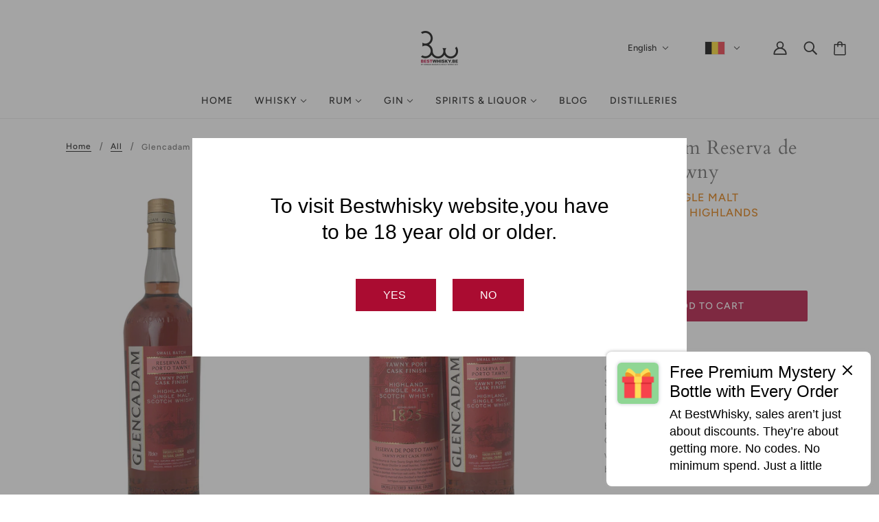

--- FILE ---
content_type: text/css
request_url: https://bestwhisky.be/cdn/shop/t/12/assets/style.min.css?v=118430959609204354781714141436
body_size: 6485
content:
.plugin-dropdown_input .dropdown-input{box-shadow:none}.ts-wrapper.plugin-remove_button .item .remove{border-left:1px solid #d0d0d0}.ts-wrapper.plugin-remove_button .item.active .remove{border-left-color:#cacaca}.ts-wrapper.plugin-remove_button.disabled .item .remove{border-left-color:#fff}.ts-control{box-shadow:none}.ts-wrapper.multi.has-items .ts-control{padding:6px 8px 3px}.focus .ts-control{box-shadow:none}.ts-wrapper.multi .ts-control>div{background:#f2f2f2;color:#303030;border:0 solid #d0d0d0}.ts-wrapper.multi .ts-control>div.active{background:#e8e8e8;color:#303030;border:0 solid #cacaca}.ts-wrapper.multi.disabled .ts-control>div,.ts-wrapper.multi.disabled .ts-control>div.active{color:#7d7d7d;background:#fff;border:0 solid #fff}.ts-wrapper.plugin-drag_drop.multi>.ts-control>div.ui-sortable-placeholder{visibility:visible!important;background:#f2f2f2!important;background:rgba(0,0,0,.06)!important;border:0!important;box-shadow:inset 0 0 12px 4px #fff}.ts-wrapper.plugin-drag_drop .ui-sortable-placeholder:after{content:"!";visibility:hidden}.ts-wrapper.plugin-drag_drop .ui-sortable-helper{box-shadow:0 2px 5px rgba(0,0,0,.2)}.plugin-checkbox_options .option input{margin-right:.5rem}.plugin-clear_button .ts-control{padding-right:calc(1em + 18px)!important}.plugin-clear_button .clear-button{opacity:0;position:absolute;top:8px;right:2px;margin-right:0!important;background:transparent!important;transition:opacity .5s;cursor:pointer}.plugin-clear_button.single .clear-button{right:calc(2px + 2rem)}.plugin-clear_button.focus.has-items .clear-button,.plugin-clear_button:hover.has-items .clear-button{opacity:1}.ts-wrapper .dropdown-header{position:relative;padding:10px 8px;border-bottom:1px solid #d0d0d0;background:#f8f8f8;border-radius:3px 3px 0 0}.ts-wrapper .dropdown-header-close{position:absolute;right:8px;top:50%;color:#303030;opacity:.4;margin-top:-12px;line-height:20px;font-size:20px!important}.ts-wrapper .dropdown-header-close:hover{color:#000}.plugin-dropdown_input.focus.dropdown-active .ts-control{box-shadow:none;border:1px solid #d0d0d0}.plugin-dropdown_input .dropdown-input{border:solid #d0d0d0;border-width:0 0 1px;display:block;padding:8px;box-shadow:inset 0 1px 1px rgba(0,0,0,.1);width:100%;background:transparent}.ts-wrapper.plugin-input_autogrow.has-items .ts-control>input{min-width:0}.ts-wrapper.plugin-input_autogrow.has-items.focus .ts-control>input{flex:none;min-width:4px}.ts-wrapper.plugin-input_autogrow.has-items.focus .ts-control>input::-webkit-input-placeholder{color:transparent}.ts-wrapper.plugin-input_autogrow.has-items.focus .ts-control>input::-ms-input-placeholder{color:transparent}.ts-wrapper.plugin-input_autogrow.has-items.focus .ts-control>input::placeholder{color:transparent}.ts-dropdown.plugin-optgroup_columns .ts-dropdown-content{display:flex}.ts-dropdown.plugin-optgroup_columns .optgroup{border-right:1px solid #f2f2f2;border-top:0;flex-grow:1;flex-basis:0;min-width:0}.ts-dropdown.plugin-optgroup_columns .optgroup:last-child{border-right:0}.ts-dropdown.plugin-optgroup_columns .optgroup:before{display:none}.ts-dropdown.plugin-optgroup_columns .optgroup-header{border-top:0}.ts-wrapper.plugin-remove_button .item{display:inline-flex;align-items:center;padding-right:0!important}.ts-wrapper.plugin-remove_button .item .remove{color:inherit;text-decoration:none;vertical-align:middle;display:inline-block;padding:0 6px;border-left:1px solid #0073bb;border-radius:0 2px 2px 0;box-sizing:border-box;margin-left:6px}.ts-wrapper.plugin-remove_button .item .remove:hover{background:rgba(0,0,0,.05)}.ts-wrapper.plugin-remove_button .item.active .remove{border-left-color:#00578d}.ts-wrapper.plugin-remove_button.disabled .item .remove:hover{background:none}.ts-wrapper.plugin-remove_button.disabled .item .remove{border-left-color:#aaa}.ts-wrapper.plugin-remove_button .remove-single{position:absolute;right:0;top:0;font-size:23px}.ts-wrapper{position:relative}.ts-control,.ts-control input,.ts-dropdown{color:#303030;font-family:inherit;font-size:13px;line-height:18px;font-smoothing:inherit}.ts-control,.ts-wrapper.single.input-active .ts-control{background:#fff;cursor:text}.ts-control{border:1px solid #d0d0d0;padding:8px;width:100%;overflow:hidden;position:relative;z-index:1;box-sizing:border-box;box-shadow:inset 0 1px 1px rgba(0,0,0,.1);border-radius:3px;display:flex;flex-wrap:wrap}.ts-wrapper.multi.has-items .ts-control{padding:5px 8px 2px}.full .ts-control{background-color:#fff}.disabled .ts-control,.disabled .ts-control *{cursor:default!important}.focus .ts-control{box-shadow:inset 0 1px 2px rgba(0,0,0,.15)}.ts-control>*{vertical-align:baseline;display:inline-block}.ts-wrapper.multi .ts-control>div{cursor:pointer;margin:0 3px 3px 0;padding:2px 6px;background:#1da7ee;color:#fff;border:1px solid #0073bb}.ts-wrapper.multi .ts-control>div.active{background:#92c836;color:#fff;border:1px solid #00578d}.ts-wrapper.multi.disabled .ts-control>div,.ts-wrapper.multi.disabled .ts-control>div.active{color:#fff;background:#d2d2d2;border:1px solid #aaa}.ts-control>input{flex:1 1 auto;min-width:7rem;display:inline-block!important;padding:0!important;min-height:0!important;max-height:none!important;max-width:100%!important;margin:0!important;text-indent:0!important;border:0!important;background:none!important;line-height:inherit!important;-webkit-user-select:auto!important;-moz-user-select:auto!important;-ms-user-select:auto!important;user-select:auto!important;box-shadow:none!important}.ts-control>input::-ms-clear{display:none}.ts-control>input:focus{outline:none!important}.has-items .ts-control>input{margin:0 4px!important}.ts-control.rtl{text-align:right}.ts-control.rtl.single .ts-control:after{left:15px;right:auto}.ts-control.rtl .ts-control>input{margin:0 4px 0 -2px!important}.disabled .ts-control{opacity:.5;background-color:#fafafa}.input-hidden .ts-control>input{opacity:0;position:absolute;left:-10000px}.ts-dropdown{position:absolute;top:100%;left:0;width:100%;z-index:10;background:#fff;margin:.25rem 0 0;border:1px solid #d0d0d0;border-top:0;box-sizing:border-box;box-shadow:0 1px 3px rgba(0,0,0,.1);border-radius:0 0 3px 3px}.ts-dropdown [data-selectable]{cursor:pointer;overflow:hidden}.ts-dropdown [data-selectable] .highlight{background:rgba(125,168,208,.2);border-radius:1px}.ts-dropdown .create,.ts-dropdown .no-results,.ts-dropdown .optgroup-header,.ts-dropdown .option{padding:5px 8px}.ts-dropdown .option,.ts-dropdown [data-disabled],.ts-dropdown [data-disabled] [data-selectable].option{cursor:inherit;opacity:.5}.ts-dropdown [data-selectable].option{opacity:1;cursor:pointer}.ts-dropdown .optgroup:first-child .optgroup-header{border-top:0}.ts-dropdown .optgroup-header{color:#303030;background:#fff;cursor:default}.ts-dropdown .active,.ts-dropdown .create:hover,.ts-dropdown .option:hover{background-color:#f5fafd;color:#495c68}.ts-dropdown .active.create,.ts-dropdown .create:hover.create,.ts-dropdown .option:hover.create{color:#495c68}.ts-dropdown .create{color:rgba(48,48,48,.5)}.ts-dropdown .spinner{display:inline-block;width:30px;height:30px;margin:5px 8px}.ts-dropdown .spinner:after{content:" ";display:block;width:24px;height:24px;margin:3px;border-radius:50%;border-color:#d0d0d0 transparent;border-style:solid;border-width:5px;animation:lds-dual-ring 1.2s linear infinite}@keyframes lds-dual-ring{0%{transform:rotate(0deg)}to{transform:rotate(1turn)}}.ts-dropdown-content{overflow-y:auto;overflow-x:hidden;max-height:200px;overflow-scrolling:touch;scroll-behavior:smooth}.ts-hidden-accessible{border:0!important;clip:rect(0 0 0 0)!important;-webkit-clip-path:inset(50%)!important;clip-path:inset(50%)!important;height:1px!important;overflow:hidden!important;padding:0!important;position:absolute!important;width:1px!important;white-space:nowrap!important}.ts-wrapper.single .ts-control{padding-right:2rem}.ts-wrapper.single .ts-control,.ts-wrapper.single .ts-control input{cursor:pointer}.ts-wrapper.single .ts-control:after{content:" ";display:block;position:absolute;top:50%;right:15px;margin-top:-3px;width:0;height:0;border-color:grey transparent transparent;border-style:solid;border-width:5px 5px 0}.ts-wrapper.single.dropdown-active .ts-control:after{margin-top:-4px;border-width:0 5px 5px;border-color:transparent transparent grey}.ts-wrapper.single.input-active .ts-control,.ts-wrapper.single.input-active .ts-control input{cursor:text}.ts-wrapper.multi.has-items .ts-control{padding-left:5px;padding-right:5px}.ts-wrapper.multi .ts-control [data-value]{text-shadow:0 1px 0 rgba(0,51,83,.3);border-radius:3px;background-color:#1b9dec;background-image:linear-gradient(180deg,#1da7ee,#178ee9);background-repeat:repeat-x;box-shadow:0 1px 0 rgba(0,0,0,.2),inset 0 1px hsla(0,0%,100%,.03)}.ts-wrapper.multi .ts-control [data-value].active{background-color:#0085d4;background-image:linear-gradient(180deg,#008fd8,#0075cf);background-repeat:repeat-x}.ts-wrapper.multi.disabled .ts-control [data-value]{color:#999;text-shadow:none;background:none;box-shadow:none}.ts-wrapper.multi.disabled .ts-control [data-value],.ts-wrapper.multi.disabled .ts-control [data-value] .remove{border-color:#e6e6e6}.ts-wrapper.multi.disabled .ts-control [data-value] .remove{background:none}.ts-wrapper.single .ts-control{box-shadow:0 1px 0 rgba(0,0,0,.05),inset 0 1px 0 hsla(0,0%,100%,.8);background-color:#f9f9f9;background-image:linear-gradient(180deg,#fefefe,#f2f2f2);background-repeat:repeat-x}.ts-dropdown.single,.ts-wrapper.single .ts-control{border-color:#b8b8b8}.dropdown-active .ts-control{border-radius:3px 3px 0 0}.ts-dropdown .optgroup-header{padding-top:7px;font-weight:700;font-size:.85em}.ts-dropdown .optgroup{border-top:1px solid #f0f0f0}.ts-dropdown .optgroup:first-child{border-top:0}/*! Flickity v2.2.2
https://flickity.metafizzy.co
---------------------------------------------- */.flickity-enabled{position:relative}.flickity-enabled:focus{outline:none}.flickity-viewport{overflow:hidden;position:relative;height:100%}.flickity-slider{position:absolute;width:100%;height:100%}.flickity-enabled.is-draggable{-webkit-tap-highlight-color:transparent;-webkit-user-select:none;-moz-user-select:none;-ms-user-select:none;user-select:none}.flickity-enabled.is-draggable .flickity-viewport{cursor:move;cursor:-webkit-grab;cursor:grab}.flickity-enabled.is-draggable .flickity-viewport.is-pointer-down{cursor:-webkit-grabbing;cursor:grabbing}.flickity-button{position:absolute;border:none;color:#656565;background:transparent}.flickity-button:hover{background:transparent;cursor:pointer}.flickity-button:focus{outline:none}.flickity-button:active{opacity:.6}.flickity-button:disabled{opacity:.3;cursor:auto;pointer-events:none}.flickity-button-icon{fill:currentColor}.flickity-prev-next-button{top:50%;width:44px;height:44px;transform:translateY(-50%)}.flickity-prev-next-button.previous{left:0}.flickity-prev-next-button.next{right:0}.flickity-rtl .flickity-prev-next-button.previous{left:auto;right:10px}.flickity-rtl .flickity-prev-next-button.next{right:auto;left:10px}.flickity-prev-next-button .flickity-button-icon{position:absolute;left:0;top:0;width:100%;height:100%}.flickity-page-dots{position:absolute;width:100%;bottom:-25px;padding:0;margin:0;list-style:none;text-align:center;line-height:1}.flickity-rtl .flickity-page-dots{direction:rtl}.flickity-page-dots .dot{display:inline-block;width:10px;height:10px;margin:0 8px;background:#333;border-radius:50%;opacity:.25;cursor:pointer}.flickity-page-dots .dot.is-selected{opacity:1}.flickity-enabled.is-fullscreen{position:fixed;left:0;top:0;width:100%;height:100%;background:rgba(0,0,0,.9);padding-bottom:35px;z-index:1}.flickity-enabled.is-fullscreen .flickity-page-dots{bottom:10px}.flickity-enabled.is-fullscreen .flickity-page-dots .dot{background:#fff}html.is-flickity-fullscreen{overflow:hidden}.flickity-fullscreen-button{display:block;right:10px;top:10px;width:24px;height:24px;border-radius:4px}.flickity-rtl .flickity-fullscreen-button{right:auto;left:10px}.flickity-fullscreen-button-exit{display:none}.flickity-enabled.is-fullscreen .flickity-fullscreen-button-exit{display:block}.flickity-enabled.is-fullscreen .flickity-fullscreen-button-view{display:none}.flickity-fullscreen-button .flickity-button-icon{position:absolute;width:16px;height:16px;left:4px;top:4px}:root{--black:#000;--white:#fff;--gray-100:#656565;--gray-70:#8a8a8a;--gray-60:#a0a0a0;--gray-50:#c1c1c1;--gray-40:#e0e0e0;--gray-30:#f6f5f3;--gray-20:#f8f7f7;--pink:#fbeaec;--yellow:#ff0;--orange:#e17700;--hot-pink:#f0f;--red:#a4243b;--dark-red:#aa0c31;--error-color:#eb001b;--success-color:var(--black);--text-color:var(--black);--default-transition-timing:0.4s;--default-transition-easing:cubic-bezier(0.29,0.63,0.44,1);--site-padding:.9375rem;--header-height:5rem;--filter-column-width:11.25rem;--ff-primary:"Avenir Cond",sans-serif;--ff-signature:"Signature",sans-serif;--h1-fs:1.875rem;--h2-fs:1.5625rem;--h3-fs:1.25rem;--h3-signature-fs:3.125rem;--h4-fs:1.125rem;--h5-fs:.9375rem;--h6-fs:.75rem;--h1-lh:2.25rem;--h2-lh:1.875rem;--h3-lh:1.5rem;--h3-signature-lh:2.375rem;--h4-lh:1.3125rem;--h5-lh:1.125rem;--h6-lh:.875rem;--body-fs-lg:1.125rem;--body-fs-md:.9375rem;--body-fs-sm:.875rem;--popup-fs:1.875rem;--popup-fs-mobile:1.25rem;--body-lh-xl:2.375rem;--body-lh-lg:1.3125rem;--body-lh-md:1.125rem;--body-lh-sm:1.125rem;--popup-lh:2.375rem;--popup-lh-mobile:1.625rem;--btn-fs:var(--body-fs-lg);--btn-lh:var(--body-lh-lg)}@media screen and (max-width:768px){:root{--header-height:4.0625rem}}.no-js:not(html){display:none}.no-js .no-js:not(html){display:block}.no-js .js{display:none}.hide{display:none!important}.no-scroll{overflow:hidden}html{box-sizing:border-box;line-height:1.15}*,:after,:before{box-sizing:inherit}:focus{outline:none}:root{-moz-tab-size:4;tab-size:4}body{margin:0;font-family:var(--ff-primary,sans-serif);color:var(--text-color,#000);-webkit-font-smoothing:antialiased;-moz-osx-font-smoothing:grayscale}hr{height:0}abbr[title]{text-decoration:underline dotted}b,strong{font-weight:bolder}code,kbd,pre,samp{font-family:var(--ff-mono,monospace);font-size:1em}small{font-size:80%}sub,sup{font-size:75%;line-height:0;position:relative;vertical-align:baseline}sub{bottom:-.25em}sup{top:-.5em}button,input,optgroup,select,textarea{font-family:inherit;font-size:100%;line-height:1.15;margin:0}button,select{text-transform:none}[type=button],[type=reset],[type=submit],button{-webkit-appearance:button}[type=button]::-moz-focus-inner,[type=reset]::-moz-focus-inner,[type=submit]::-moz-focus-inner,button::-moz-focus-inner{border-style:none;padding:0}[type=button]:-moz-focusring,[type=reset]:-moz-focusring,[type=submit]:-moz-focusring,button:-moz-focusring{outline:1px dotted ButtonText}fieldset{padding:.35em .75em .625em}legend{padding:0}progress{vertical-align:baseline}[type=number]::-webkit-inner-spin-button,[type=number]::-webkit-outer-spin-button{height:auto}[type=search]{-webkit-appearance:textfield;outline-offset:-2px}[type=search]::-webkit-search-decoration{-webkit-appearance:none}::-webkit-file-upload-button{-webkit-appearance:button;font:inherit}summary{display:list-item}.icon-logo-rdkl__bg{fill:currentColor}nav ul{padding:0;margin:0;list-style:none}.p,body{font-family:var(--ff-primary);font-size:var(--body-fs-md);color:var(--gray-100);line-height:var(--body-lh-md)}.h1,h1{font-weight:600;font-size:var(--h1-fs);line-height:var(--h1-lh)}.h1,.h2,h1,h2{font-family:var(--ff-primary);letter-spacing:0;margin-top:0;margin-bottom:.75rem}.h2,h2{font-weight:500;font-size:var(--h2-fs);line-height:var(--h2-lh)}.h3,h3{font-size:var(--h3-fs);line-height:var(--h3-lh)}.h3,.h4,h3,h4{font-family:var(--ff-primary);font-weight:500;letter-spacing:0;margin-top:0;margin-bottom:.75rem}.h4,h4{font-size:var(--h4-fs);line-height:var(--h4-lh)}.h5,h5{font-size:var(--h5-fs);line-height:var(--h5-lh)}.h5,.h6,h5,h6{font-family:var(--ff-primary);font-weight:500;letter-spacing:0;margin-top:0;margin-bottom:.75rem}.h6,h6{font-size:var(--h6-fs);line-height:var(--h6-lh)}.caption-large{font-family:var(--ff-primary);font-size:var(--body-fs-md);line-height:var(--body-lh-md)}.a-checkbox{margin:1.25rem 0}.a-checkbox__input,.a-checkbox input[type=checkbox]{position:absolute!important;overflow:hidden;width:1px;height:1px;margin:-1px;padding:0;border:0;clip:rect(0 0 0 0)}.a-checkbox__label{font-size:var(--body-fs-sm);line-height:var(--body-lh-sm);color:var(--gray-100);position:relative;display:block;padding-left:1.75rem;cursor:pointer}.a-checkbox__label:before{content:"";width:.875rem;height:.875rem;background:var(--white);border:.0625rem solid var(--gray-100);position:absolute;left:.1875rem;top:.125rem}.a-checkbox__input.error+.a-checkbox__label,input[type=checkbox].error+.a-checkbox__label{color:var(--red)}.a-checkbox__input.error+.a-checkbox__label:before,input[type=checkbox].error+.a-checkbox__label:before{border-color:var(--red)}.a-checkbox__input:checked+.a-checkbox__label,input[type=checkbox]:checked+.a-checkbox__label{cursor:pointer}.a-checkbox__input:checked+.a-checkbox__label:before,input[type=checkbox]:checked+.a-checkbox__label:before{background:var(--gray-100)}.a-checkbox__input:checked+.a-checkbox__label:after,input[type=checkbox]:checked+.a-checkbox__label:after{content:"";position:absolute;top:.3125rem;left:.5625rem;transform:rotate(45deg);height:.4375rem;width:.1875rem;border-bottom:.0625rem solid var(--white);border-right:.0625rem solid var(--white)}.a-radio{margin:1.25rem 0}.a-radio__input{position:absolute!important;overflow:hidden;width:1px;height:1px;margin:-1px;padding:0;border:0;clip:rect(0 0 0 0)}.a-radio__label{font-size:var(--body-fs-sm);line-height:var(--body-lh-sm);color:var(--gray-100);position:relative;display:block;padding-left:1.75rem;cursor:pointer}.a-radio__label:before{content:"";width:1.125rem;height:1.125rem;background:var(--white);border-radius:100%;border:.0625rem solid var(--gray-100);position:absolute;left:0;top:0}.a-radio__input:checked+.a-radio__label{cursor:pointer}.a-radio__input:checked+.a-radio__label:before{background:var(--gray-100)}.a-radio__input:checked+.a-radio__label:after{content:"";width:.375rem;height:.375rem;background:var(--white);border-radius:100%;position:absolute;top:.375rem;left:.375rem}.a-input{margin:.9375rem 0;text-align:left}.a-input__label{font-weight:400;font-size:var(--body-fs-sm);line-height:var(--body-lh-sm);text-transform:uppercase;margin-bottom:.3125rem;display:block}.a-input__field input:not([type=submit]){color:var(--gray-100);background-color:var(--white);padding:.3125rem;border:.0625rem solid var(--gray-100);width:100%;min-height:2.5rem;box-shadow:none}.a-input__field input:not([type=submit]).error{color:var(--error-color);border-color:var(--error-color)}.a-input__field input:not([type=submit]):focus{color:var(--gray-100);border-color:var(--black)}.a-input__field .a-field-textarea,.a-input__field textarea{color:var(--gray-100);background-color:var(--white);padding:.3125rem;border:.0625rem solid var(--gray-100);resize:none;height:7.5rem;width:100%;box-shadow:none}.a-input__field .a-field-textarea.error,.a-input__field textarea.error{color:var(--red);border-color:var(--red)}.a-input__field .a-field-textarea:focus,.a-input__field textarea:focus{color:var(--gray-100);border-color:var(--black)}input[type=search]::-ms-clear,input[type=search]::-ms-reveal{display:none;width:0;height:0}input[type=search]::-webkit-search-cancel-button,input[type=search]::-webkit-search-decoration,input[type=search]::-webkit-search-results-button,input[type=search]::-webkit-search-results-decoration{display:none}::-webkit-input-placeholder{color:var(--gray-100)}::-moz-placeholder{color:var(--gray-100)}::-ms-placeholder{color:var(--gray-100)}::placeholder{color:var(--gray-100)}.ts-wrapper.select__select{padding:0}.ts-wrapper.select__select.single.input-active .ts-control{cursor:pointer}.ts-wrapper.select__select .ts-control{border:none;border-radius:0;background:var(--white);height:100%;padding-left:.3125rem;padding-right:2.5rem;font-size:inherit;line-height:inherit;color:inherit}.ts-wrapper.select__select .ts-control:after{display:none}.ts-wrapper.select__select .ts-control .item{display:flex;align-items:center}.ts-wrapper.select__select .ts-control>.item+input{display:none!important}.ts-wrapper.select__select .ts-dropdown{display:block;visibility:visible;margin-top:.0625rem;margin-left:-.0625rem;width:calc(100% + .125rem);font-size:inherit;color:inherit;border-color:var(--gray-100);border-radius:0}.ts-wrapper.select__select .ts-dropdown .active,.ts-wrapper.select__select .ts-dropdown .option:hover{background:var(--pink)}.ts-wrapper.select__select .ts-dropdown .option{padding:.5rem .9375rem}body .select__select{font-family:var(--ff-primary);font-size:var(--body-fs-sm);line-height:var(--body-lh-sm);text-transform:uppercase;letter-spacing:0;color:var(--gray-100);border-color:var(--gray-100);height:2.5rem;padding-left:.3125rem}.a-select .icon-caret,.select .icon-caret{height:.75rem;top:calc(50% - .375rem);right:.625rem;z-index:1}.a-select{margin:.9375rem 0;text-align:left}.m-blog-card__image--wrapper .article--item--image{height:100%}@media screen and (min-width:768px){.m-blog-card__image--wrapper{height:20rem!important}}.m-blog-card .article--item--heading{margin-bottom:auto}.m-blog-card .image--container{object-fit:cover}@media screen and (min-width:768px){.m-blog-card .image--root{height:100%!important}}.contact--form__bidding .a-input{margin-top:0}.contact--form__bidding--section-heading{margin-bottom:.9375rem}.contact--form__bidding .submit input{text-align:center;width:100%;position:relative;display:flex;justify-content:center;align-items:center}.m-pagination{text-align:right}.m-pagination__list li{margin:.125rem}.m-pagination__item{width:1.5rem;height:1.5rem;display:flex;align-items:center;justify-content:center}.m-pagination__item.m-pagination__item--current{border:.0625rem solid var(--gray-100)}.m-pagination__item-arrow{letter-spacing:-.1875rem}.m-product-card{height:100%;justify-content:flex-start}.m-product-card__container.carousel--block--container{height:100%}.m-product-card__inner{height:100%;display:flex!important;flex-direction:column;justify-content:flex-start}.m-product-card__inner .image--root img{object-fit:contain}.m-product-card__carousel-block,.m-product-card__details,.m-product-card__details--container{height:100%}.m-product-card__details .product--price-container{margin-top:auto}.m-signature{font-family:var(--ff-signature);font-size:var(--h3-signature-fs);line-height:var(--h3-signature-lh);letter-spacing:.0625rem}.m-signature.medium{margin-top:1.5rem}.m-signature.light{color:var(--white)}.m-tag-list{font-size:1rem;line-height:1.4}.m-tag-list a{color:var(--orange)}.m-tag-list a:hover{text-decoration:underline}.o-age-verification-popup{background:var(--white);text-align:center;max-width:45rem;width:96%;padding:1.5rem 2rem}@media screen and (min-width:768px){.o-age-verification-popup{padding:5rem 6.75rem}}.o-age-verification-popup__container{z-index:1000;position:fixed;background:rgba(74,74,74,.5);width:100vw;height:100vh;overflow:hidden;display:none;flex-direction:column;justify-content:center;align-items:center}.o-age-verification-popup__container.show{display:flex}.o-age-verification-popup__btn{color:var(--white)!important;text-transform:uppercase}.o-age-verification-popup__btn:first-child{margin-right:1.5rem}.o-age-verification-popup__btn:link{padding:.9375rem 2.5rem;background-color:var(--dark-red)}.o-age-verification-popup__text{margin-bottom:2rem}@media screen and (min-width:768px){.o-age-verification-popup__text{margin-bottom:4rem}}.o-age-verification-popup__text p{font-size:var(--popup-fs-mobile);line-height:var(--popup-lh-mobile)}@media screen and (min-width:768px){.o-age-verification-popup__text p{font-size:var(--popup-fs);line-height:var(--popup-lh)}}.o-brand-list{max-width:1440px}.o-brand-list .grid{column-gap:0}.o-brand-list .brands-grid{column-count:3}@media screen and (max-width:990px){.o-brand-list .brands-grid{column-count:2}}@media screen and (max-width:550px){.o-brand-list .brands-grid{column-count:1}}.o-brand-list__title{font-family:Cardo,sans-serif;font-weight:500;margin-bottom:.5rem;text-align:center}.o-brand-list__column--title{font-family:Cardo,sans-serif;color:var(--red);margin-bottom:1rem;margin-top:1rem}.o-brand-list__column--description{padding-bottom:2.5rem}.o-brand-list__column--description p{margin-bottom:2.5rem}.o-brand-list__column--description a{text-decoration:none}.o-brand-list__column--description a:focus,.o-brand-list__column--description a:hover{text-decoration:underline;color:var(--red)}.o-cart__shipping-zone{padding-top:.5rem}.o-cart__shipping-zone p{padding-top:1rem}.o-collection-header.light h1{color:var(--white)}.o-collection-header__bar{padding:1.5rem;width:100%;background-color:var(--red)}.o-collection__breadcrumbs{position:absolute;top:1rem;left:3rem}.o-collection__breadcrumbs.light,.o-collection__breadcrumbs.light a{color:var(--white)}.o-collection__breadcrumbs.light a:after{border-color:var(--white)}.o-footer{border-top:1px solid var(--bg-color--light)}.o-footer__made-by{display:flex;align-items:center;gap:.5rem}.o-footer__made-by a{color:var(--black)}.o-footer__made-by span{display:block}.o-footer__link{display:flex;align-items:center;justify-content:center}.o-header{padding-bottom:0}.o-header__link{border-bottom:.125rem solid transparent;transition-duration:var(--default-transition-timing);transition-timing-function:var(--default-transition-easing);padding-left:0!important;padding-right:0!important;margin-left:1rem;margin-right:1rem}.o-header__link[aria-expanded=true]{border-bottom:.125rem solid var(--red)}.o-header__images{display:flex;align-items:center;justify-content:space-between}.o-header__list{width:20%}.o-header__image{width:30%;background-size:cover;height:15rem;width:15rem;margin-bottom:.75rem}@media screen and (min-width:1100px){.o-header__image{height:20rem;width:20rem}}.o-header__image--container{text-decoration:none;display:flex;flex-direction:column}.o-header__title{text-align:left;font-size:var(--body-fs-lg);line-height:var(--body-lh-xl);text-transform:capitalize;width:100%;font-weight:400}.o-header__mega-menu .x-menu--level-2--container{width:100%;justify-content:center}.o-header__mega-menu--inner .x-menu--single-parents{width:20%}.o-product{padding-top:0}.o-product__media,.o-product__media .image--root,.o-product__media .product-media--featured,.o-product__media .product-media--root{height:100%}.o-product__media .image--container{object-fit:cover}.o-product__media--wrapper{max-height:32rem}.o-product .image--root img{object-fit:contain}.o-section{padding-left:var(--site-padding);padding-right:var(--site-padding)}.o-section.o-section--fw{padding-left:0;padding-right:0}.o-section[data-top=small]{margin-top:1.5625rem}@media screen and (min-width:768px){.o-section[data-top=small]{margin-top:2.1875rem}}.o-section[data-top=large]{margin-top:2.1875rem}@media screen and (min-width:768px){.o-section[data-top=large]{margin-top:3.125rem}}.o-section[data-bottom=small]{margin-bottom:1.5625rem}@media screen and (min-width:768px){.o-section[data-bottom=small]{margin-bottom:2.1875rem}}.o-section[data-bottom=large]{margin-bottom:2.1875rem}@media screen and (min-width:768px){.o-section[data-bottom=large]{margin-bottom:3.125rem}}.o-section[data-padding=medium]{padding-top:2.8125rem;padding-bottom:2.8125rem}.o-section[data-padding=small]{padding-top:1.875rem;padding-bottom:1.875rem}.o-text-and-image__overline{margin-bottom:0}.o-text-and-image__overline.medium{margin-bottom:.75rem}.o-text-and-image__title.medium{margin-bottom:2rem}.o-text-and-image__link.medium{margin-top:2rem}.o-text-and-image.light .o-text-and-image__link,.o-text-and-image.light .o-text-and-image__overline,.o-text-and-image.light .o-text-and-image__title,.o-text-and-image.light a,.o-text-and-image.light h2,.o-text-and-image.light h3{color:var(--white)}.o-text-and-image.light a:after{border-bottom:.07143em solid var(--white)}.o-text-and-image.dark .o-text-and-image__link,.o-text-and-image.dark .o-text-and-image__overline,.o-text-and-image.dark .o-text-and-image__title,.o-text-and-image.dark a,.o-text-and-image.dark h2,.o-text-and-image.dark h3{color:var(--gray-100)}.o-text-and-image.dark a:after{border-bottom:.07143em solid var(--gray-100)}@media only screen and (max-width:-1px){.hidden-xs-down{display:none!important}}.hidden-xs-up{display:none!important}@media only screen and (max-width:479px){.hidden-xs-down{display:none!important}}@media only screen and (min-width:480px){.hidden-xs-up{display:none!important}}@media only screen and (max-width:599px){.hidden-sm-down{display:none!important}}@media only screen and (min-width:600px){.hidden-sm-up{display:none!important}}@media only screen and (max-width:767px){.hidden-md-down{display:none!important}}@media only screen and (min-width:768px){.hidden-md-up{display:none!important}}@media only screen and (max-width:989px){.hidden-lg-down{display:none!important}}@media only screen and (min-width:990px){.hidden-lg-up{display:none!important}}@media only screen and (max-width:1099px){.hidden-xl-down{display:none!important}}@media only screen and (min-width:1100px){.hidden-xl-up{display:none!important}}.grid{display:flex;flex-wrap:wrap;width:100%;margin:0}.grid--no-wrap{flex-wrap:nowrap}.grid--center-h{justify-content:center}.grid--center-v{align-items:center}.grid__col-offset-0{margin-left:0}.grid__col-offset-right-0{margin-right:0}.grid__col-1{width:8.33333%}.grid__col-offset-1{margin-left:8.33333%}.grid__col-offset-right-1{margin-right:8.33333%}.grid__col-2{width:16.66667%}.grid__col-offset-2{margin-left:16.66667%}.grid__col-offset-right-2{margin-right:16.66667%}.grid__col-3{width:25%}.grid__col-offset-3{margin-left:25%}.grid__col-offset-right-3{margin-right:25%}.grid__col-4{width:33.33333%}.grid__col-offset-4{margin-left:33.33333%}.grid__col-offset-right-4{margin-right:33.33333%}.grid__col-5{width:41.66667%}.grid__col-offset-5{margin-left:41.66667%}.grid__col-offset-right-5{margin-right:41.66667%}.grid__col-6{width:50%}.grid__col-offset-6{margin-left:50%}.grid__col-offset-right-6{margin-right:50%}.grid__col-7{width:58.33333%}.grid__col-offset-7{margin-left:58.33333%}.grid__col-offset-right-7{margin-right:58.33333%}.grid__col-8{width:66.66667%}.grid__col-offset-8{margin-left:66.66667%}.grid__col-offset-right-8{margin-right:66.66667%}.grid__col-9{width:75%}.grid__col-offset-9{margin-left:75%}.grid__col-offset-right-9{margin-right:75%}.grid__col-10{width:83.33333%}.grid__col-offset-10{margin-left:83.33333%}.grid__col-offset-right-10{margin-right:83.33333%}.grid__col-11{width:91.66667%}.grid__col-offset-11{margin-left:91.66667%}.grid__col-offset-right-11{margin-right:91.66667%}.grid__col-12{width:100%}.grid__col-offset-12{margin-left:100%}.grid__col-offset-right-12{margin-right:100%}@media only screen and (min-width:480px){.grid--no-wrap-xs{flex-wrap:nowrap}.grid--center-h-xs{justify-content:center}.grid--center-v-xs{align-items:center}.grid__col-xs-offset-0{margin-left:0}.grid__col-xs-offset-right-0{margin-right:0}.grid__col-xs-1{width:8.33333%}.grid__col-xs-offset-1{margin-left:8.33333%}.grid__col-xs-offset-right-1{margin-right:8.33333%}.grid__col-xs-2{width:16.66667%}.grid__col-xs-offset-2{margin-left:16.66667%}.grid__col-xs-offset-right-2{margin-right:16.66667%}.grid__col-xs-3{width:25%}.grid__col-xs-offset-3{margin-left:25%}.grid__col-xs-offset-right-3{margin-right:25%}.grid__col-xs-4{width:33.33333%}.grid__col-xs-offset-4{margin-left:33.33333%}.grid__col-xs-offset-right-4{margin-right:33.33333%}.grid__col-xs-5{width:41.66667%}.grid__col-xs-offset-5{margin-left:41.66667%}.grid__col-xs-offset-right-5{margin-right:41.66667%}.grid__col-xs-6{width:50%}.grid__col-xs-offset-6{margin-left:50%}.grid__col-xs-offset-right-6{margin-right:50%}.grid__col-xs-7{width:58.33333%}.grid__col-xs-offset-7{margin-left:58.33333%}.grid__col-xs-offset-right-7{margin-right:58.33333%}.grid__col-xs-8{width:66.66667%}.grid__col-xs-offset-8{margin-left:66.66667%}.grid__col-xs-offset-right-8{margin-right:66.66667%}.grid__col-xs-9{width:75%}.grid__col-xs-offset-9{margin-left:75%}.grid__col-xs-offset-right-9{margin-right:75%}.grid__col-xs-10{width:83.33333%}.grid__col-xs-offset-10{margin-left:83.33333%}.grid__col-xs-offset-right-10{margin-right:83.33333%}.grid__col-xs-11{width:91.66667%}.grid__col-xs-offset-11{margin-left:91.66667%}.grid__col-xs-offset-right-11{margin-right:91.66667%}.grid__col-xs-12{width:100%}.grid__col-xs-offset-12{margin-left:100%}.grid__col-xs-offset-right-12{margin-right:100%}}@media only screen and (min-width:600px){.grid--no-wrap-sm{flex-wrap:nowrap}.grid--center-h-sm{justify-content:center}.grid--center-v-sm{align-items:center}.grid__col-sm-offset-0{margin-left:0}.grid__col-sm-offset-right-0{margin-right:0}.grid__col-sm-1{width:8.33333%}.grid__col-sm-offset-1{margin-left:8.33333%}.grid__col-sm-offset-right-1{margin-right:8.33333%}.grid__col-sm-2{width:16.66667%}.grid__col-sm-offset-2{margin-left:16.66667%}.grid__col-sm-offset-right-2{margin-right:16.66667%}.grid__col-sm-3{width:25%}.grid__col-sm-offset-3{margin-left:25%}.grid__col-sm-offset-right-3{margin-right:25%}.grid__col-sm-4{width:33.33333%}.grid__col-sm-offset-4{margin-left:33.33333%}.grid__col-sm-offset-right-4{margin-right:33.33333%}.grid__col-sm-5{width:41.66667%}.grid__col-sm-offset-5{margin-left:41.66667%}.grid__col-sm-offset-right-5{margin-right:41.66667%}.grid__col-sm-6{width:50%}.grid__col-sm-offset-6{margin-left:50%}.grid__col-sm-offset-right-6{margin-right:50%}.grid__col-sm-7{width:58.33333%}.grid__col-sm-offset-7{margin-left:58.33333%}.grid__col-sm-offset-right-7{margin-right:58.33333%}.grid__col-sm-8{width:66.66667%}.grid__col-sm-offset-8{margin-left:66.66667%}.grid__col-sm-offset-right-8{margin-right:66.66667%}.grid__col-sm-9{width:75%}.grid__col-sm-offset-9{margin-left:75%}.grid__col-sm-offset-right-9{margin-right:75%}.grid__col-sm-10{width:83.33333%}.grid__col-sm-offset-10{margin-left:83.33333%}.grid__col-sm-offset-right-10{margin-right:83.33333%}.grid__col-sm-11{width:91.66667%}.grid__col-sm-offset-11{margin-left:91.66667%}.grid__col-sm-offset-right-11{margin-right:91.66667%}.grid__col-sm-12{width:100%}.grid__col-sm-offset-12{margin-left:100%}.grid__col-sm-offset-right-12{margin-right:100%}}@media only screen and (min-width:768px){.grid--no-wrap-md{flex-wrap:nowrap}.grid--center-h-md{justify-content:center}.grid--center-v-md{align-items:center}.grid__col-md-offset-0{margin-left:0}.grid__col-md-offset-right-0{margin-right:0}.grid__col-md-1{width:8.33333%}.grid__col-md-offset-1{margin-left:8.33333%}.grid__col-md-offset-right-1{margin-right:8.33333%}.grid__col-md-2{width:16.66667%}.grid__col-md-offset-2{margin-left:16.66667%}.grid__col-md-offset-right-2{margin-right:16.66667%}.grid__col-md-3{width:25%}.grid__col-md-offset-3{margin-left:25%}.grid__col-md-offset-right-3{margin-right:25%}.grid__col-md-4{width:33.33333%}.grid__col-md-offset-4{margin-left:33.33333%}.grid__col-md-offset-right-4{margin-right:33.33333%}.grid__col-md-5{width:41.66667%}.grid__col-md-offset-5{margin-left:41.66667%}.grid__col-md-offset-right-5{margin-right:41.66667%}.grid__col-md-6{width:50%}.grid__col-md-offset-6{margin-left:50%}.grid__col-md-offset-right-6{margin-right:50%}.grid__col-md-7{width:58.33333%}.grid__col-md-offset-7{margin-left:58.33333%}.grid__col-md-offset-right-7{margin-right:58.33333%}.grid__col-md-8{width:66.66667%}.grid__col-md-offset-8{margin-left:66.66667%}.grid__col-md-offset-right-8{margin-right:66.66667%}.grid__col-md-9{width:75%}.grid__col-md-offset-9{margin-left:75%}.grid__col-md-offset-right-9{margin-right:75%}.grid__col-md-10{width:83.33333%}.grid__col-md-offset-10{margin-left:83.33333%}.grid__col-md-offset-right-10{margin-right:83.33333%}.grid__col-md-11{width:91.66667%}.grid__col-md-offset-11{margin-left:91.66667%}.grid__col-md-offset-right-11{margin-right:91.66667%}.grid__col-md-12{width:100%}.grid__col-md-offset-12{margin-left:100%}.grid__col-md-offset-right-12{margin-right:100%}}@media only screen and (min-width:990px){.grid--no-wrap-lg{flex-wrap:nowrap}.grid--center-h-lg{justify-content:center}.grid--center-v-lg{align-items:center}.grid__col-lg-offset-0{margin-left:0}.grid__col-lg-offset-right-0{margin-right:0}.grid__col-lg-1{width:8.33333%}.grid__col-lg-offset-1{margin-left:8.33333%}.grid__col-lg-offset-right-1{margin-right:8.33333%}.grid__col-lg-2{width:16.66667%}.grid__col-lg-offset-2{margin-left:16.66667%}.grid__col-lg-offset-right-2{margin-right:16.66667%}.grid__col-lg-3{width:25%}.grid__col-lg-offset-3{margin-left:25%}.grid__col-lg-offset-right-3{margin-right:25%}.grid__col-lg-4{width:33.33333%}.grid__col-lg-offset-4{margin-left:33.33333%}.grid__col-lg-offset-right-4{margin-right:33.33333%}.grid__col-lg-5{width:41.66667%}.grid__col-lg-offset-5{margin-left:41.66667%}.grid__col-lg-offset-right-5{margin-right:41.66667%}.grid__col-lg-6{width:50%}.grid__col-lg-offset-6{margin-left:50%}.grid__col-lg-offset-right-6{margin-right:50%}.grid__col-lg-7{width:58.33333%}.grid__col-lg-offset-7{margin-left:58.33333%}.grid__col-lg-offset-right-7{margin-right:58.33333%}.grid__col-lg-8{width:66.66667%}.grid__col-lg-offset-8{margin-left:66.66667%}.grid__col-lg-offset-right-8{margin-right:66.66667%}.grid__col-lg-9{width:75%}.grid__col-lg-offset-9{margin-left:75%}.grid__col-lg-offset-right-9{margin-right:75%}.grid__col-lg-10{width:83.33333%}.grid__col-lg-offset-10{margin-left:83.33333%}.grid__col-lg-offset-right-10{margin-right:83.33333%}.grid__col-lg-11{width:91.66667%}.grid__col-lg-offset-11{margin-left:91.66667%}.grid__col-lg-offset-right-11{margin-right:91.66667%}.grid__col-lg-12{width:100%}.grid__col-lg-offset-12{margin-left:100%}.grid__col-lg-offset-right-12{margin-right:100%}}@media only screen and (min-width:1100px){.grid--no-wrap-xl{flex-wrap:nowrap}.grid--center-h-xl{justify-content:center}.grid--center-v-xl{align-items:center}.grid__col-xl-offset-0{margin-left:0}.grid__col-xl-offset-right-0{margin-right:0}.grid__col-xl-1{width:8.33333%}.grid__col-xl-offset-1{margin-left:8.33333%}.grid__col-xl-offset-right-1{margin-right:8.33333%}.grid__col-xl-2{width:16.66667%}.grid__col-xl-offset-2{margin-left:16.66667%}.grid__col-xl-offset-right-2{margin-right:16.66667%}.grid__col-xl-3{width:25%}.grid__col-xl-offset-3{margin-left:25%}.grid__col-xl-offset-right-3{margin-right:25%}.grid__col-xl-4{width:33.33333%}.grid__col-xl-offset-4{margin-left:33.33333%}.grid__col-xl-offset-right-4{margin-right:33.33333%}.grid__col-xl-5{width:41.66667%}.grid__col-xl-offset-5{margin-left:41.66667%}.grid__col-xl-offset-right-5{margin-right:41.66667%}.grid__col-xl-6{width:50%}.grid__col-xl-offset-6{margin-left:50%}.grid__col-xl-offset-right-6{margin-right:50%}.grid__col-xl-7{width:58.33333%}.grid__col-xl-offset-7{margin-left:58.33333%}.grid__col-xl-offset-right-7{margin-right:58.33333%}.grid__col-xl-8{width:66.66667%}.grid__col-xl-offset-8{margin-left:66.66667%}.grid__col-xl-offset-right-8{margin-right:66.66667%}.grid__col-xl-9{width:75%}.grid__col-xl-offset-9{margin-left:75%}.grid__col-xl-offset-right-9{margin-right:75%}.grid__col-xl-10{width:83.33333%}.grid__col-xl-offset-10{margin-left:83.33333%}.grid__col-xl-offset-right-10{margin-right:83.33333%}.grid__col-xl-11{width:91.66667%}.grid__col-xl-offset-11{margin-left:91.66667%}.grid__col-xl-offset-right-11{margin-right:91.66667%}.grid__col-xl-12{width:100%}.grid__col-xl-offset-12{margin-left:100%}.grid__col-xl-offset-right-12{margin-right:100%}}body{overflow-y:scroll;scroll-behavior:smooth;font-size:1rem}body.no-scroll{overflow:hidden}.constrict{max-width:78.125rem;margin-left:auto;margin-right:auto}img:not([src]),img[src=""]{visibility:hidden}.u-bg--gray{background:var(--gray-20)}.u-bg--white{background:var(--white)}.u-bg--pink{background:var(--pink)}.u-text-center{text-align:center}.u-text-left{text-align:left}.u-text-right{text-align:right}.u-text-uppercase{text-transform:uppercase}.u-unstyled-list{padding-left:0}.u-unstyled-list li{list-style:none}.u-unstyled-btn{background:none;border:none;cursor:pointer;display:block}.u-ratio-container{position:relative}.u-ratio-container>*{position:absolute;top:0;left:0;width:100%;height:100%}.u-ratio-container:after{content:"";display:block;height:0;width:100%;padding-bottom:56.25%}.u-list-inline{padding:0;margin:0}.u-list-inline li{display:inline-block}.u-placeholder-background{position:absolute;top:0;right:0;bottom:0;left:0}.u-placeholder-background--animation{background-color:var(--black);animation:placeholder-background-loading 1.5s linear infinite}.no-js .u-placeholder-background--animation{display:none}@-webkit-keyframes placeholder-background-loading{0%{opacity:.02}50%{opacity:.05}to{opacity:.02}}@-moz-keyframes placeholder-background-loading{0%{opacity:.02}50%{opacity:.05}to{opacity:.02}}@-ms-keyframes placeholder-background-loading{0%{opacity:.02}50%{opacity:.05}to{opacity:.02}}@keyframes placeholder-background-loading{0%{opacity:.02}50%{opacity:.05}to{opacity:.02}}.lazyload,.lazyloading{opacity:0}.lazyloaded{opacity:1;transition:opacity .4s cubic-bezier(.215,.61,.355,1)}

--- FILE ---
content_type: text/css
request_url: https://bestwhisky.be/cdn/shop/t/12/assets/predictive-search.css?v=157343234704286960431714141430
body_size: -206
content:
.search--bar{position:relative}@media only screen and (max-width:767px){.search--bar{padding-top:var(--spacing--1)}}@media only screen and (min-width:768px){.search--bar{padding:var(--spacing--3) 0}}.predictive-search--filter{padding-right:var(--spacing--item)}.predictive-search--filter:hover{cursor:pointer}input[type=search].search--textbox{padding:0 55px 0 var(--spacing--block);border:0;outline:0;box-shadow:none;background:0 0;height:50px;font-size:22px;margin:0}input[type=search].search--textbox::-webkit-search-cancel-button,input[type=search].search--textbox::-webkit-search-decoration{display:none}@media only screen and (max-width:767px){input[type=search].search--textbox{padding:0 84px 0 var(--spacing--item)}}input[type=text]::-ms-clear{display:none}.search--loading{display:none;position:absolute}@media only screen and (min-width:768px){.search--loading{top:23px;left:-1px}}@media only screen and (max-width:767px){.search--loading{top:12px;right:48px}}.search--loading svg{fill:#000}.search--results{display:flex;opacity:0;transition:opacity .2s var(--transition--standard)}@media only screen and (min-width:768px){.search--results{gap:var(--spacing--block);padding:0 var(--spacing--item)}}@media only screen and (max-width:767px){.search--results{flex-wrap:wrap}}.predictive-search--left{width:100%}.predictive-search--heading{display:flex;padding:var(--spacing--3);border-bottom:1px solid var(--bdr-color--general);align-items:center;}.predictive-search--container{padding:var(--spacing--block) var(--spacing--item)}.predictive-search--title{flex-grow:1}.predictive-search--products{padding:var(--spacing--block) var(--spacing--item)}@media only screen and (min-width:768px) and (max-width:1023px){.predictive-search--products[data-columns="3"]{grid-template-columns:repeat(2,1fr)}.predictive-search--products[data-columns="4"]{grid-template-columns:repeat(3,1fr)}}.predictive-search--right{transition:opacity .2s var(--transition--standard)}@media only screen and (max-width:767px){.predictive-search--right{width:100%}}@media only screen and (min-width:768px){.predictive-search--right{flex:1 0 300px;width:300px;max-width:300px}}.predictive-search--item:not(:last-of-type){padding-bottom:var(--spacing--item)}.predictive-search--feedback{text-align:center;padding:var(--spacing--block) var(--spacing--item)}
